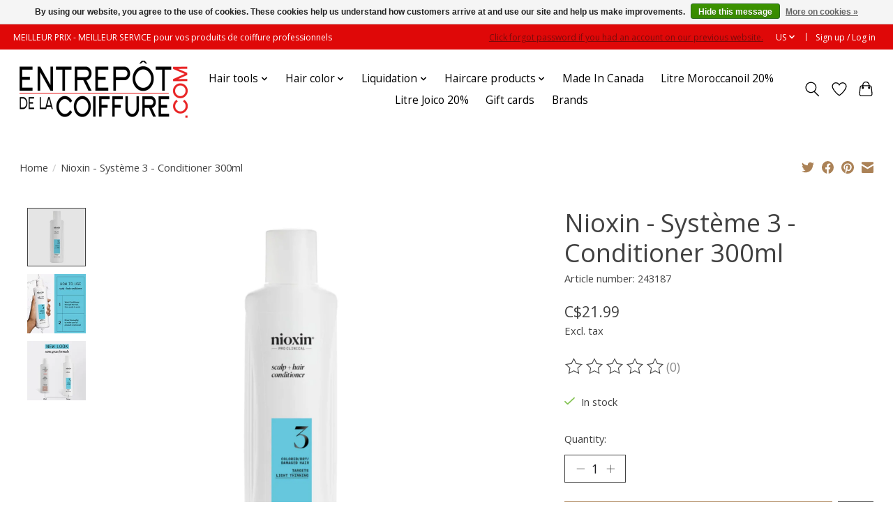

--- FILE ---
content_type: text/html;charset=utf-8
request_url: https://www.entrepotdelacoiffure.com/us/nioxin-systeme-3-revitalisant-300ml.html
body_size: 15590
content:
<!DOCTYPE html>
<html lang="us">
  <head>
    <meta charset="utf-8"/>
<!-- [START] 'blocks/head.rain' -->
<!--

  (c) 2008-2026 Lightspeed Netherlands B.V.
  http://www.lightspeedhq.com
  Generated: 21-01-2026 @ 10:39:18

-->
<link rel="canonical" href="https://www.entrepotdelacoiffure.com/us/nioxin-systeme-3-revitalisant-300ml.html"/>
<link rel="alternate" href="https://www.entrepotdelacoiffure.com/us/index.rss" type="application/rss+xml" title="New products"/>
<link href="https://cdn.shoplightspeed.com/assets/cookielaw.css?2025-02-20" rel="stylesheet" type="text/css"/>
<meta name="robots" content="noodp,noydir"/>
<meta name="google-site-verification" content=""/>
<meta property="og:url" content="https://www.entrepotdelacoiffure.com/us/nioxin-systeme-3-revitalisant-300ml.html?source=facebook"/>
<meta property="og:site_name" content="Entrepôt de la Coiffure"/>
<meta property="og:title" content="Nioxin - Système 3 - Conditioner 300ml"/>
<meta property="og:description" content="Shop the latest hair products and accessories at Entrepot de la Coiffure. Find everything you need for your salon or personal use. Explore our wide selection no"/>
<meta property="og:image" content="https://cdn.shoplightspeed.com/shops/668007/files/62673752/nioxin-nioxin-systeme-3-conditioner-300ml.jpg"/>
<script src="https://www.powr.io/powr.js?external-type=lightspeed"></script>
<!--[if lt IE 9]>
<script src="https://cdn.shoplightspeed.com/assets/html5shiv.js?2025-02-20"></script>
<![endif]-->
<!-- [END] 'blocks/head.rain' -->
    
    
    <title>Nioxin - Système 3 - Conditioner 300ml - Entrepôt de la Coiffure</title>
    <meta name="description" content="Shop the latest hair products and accessories at Entrepot de la Coiffure. Find everything you need for your salon or personal use. Explore our wide selection no" />
    <meta name="keywords" content="Nioxin, Nioxin, -, Système, 3, -, Conditioner, 300ml, Haircare products, hair color, hair dryer, shampoos, haircare, hair products, professional haircare products" />
    <meta http-equiv="X-UA-Compatible" content="IE=edge">
    <meta name="viewport" content="width=device-width, initial-scale=1">
    <meta name="apple-mobile-web-app-capable" content="yes">
    <meta name="apple-mobile-web-app-status-bar-style" content="black">
    <meta name="google-site-verification" content="sogwgPIR8zFmJciNGrKg4i2VDByh-I82qZiqQQiBnAs" />
    <script>document.getElementsByTagName("html")[0].className += " js";</script>

    <link rel="shortcut icon" href="https://cdn.shoplightspeed.com/shops/668007/themes/18205/v/832301/assets/favicon.png?20230907230502" type="image/x-icon" />
    <link href='//fonts.googleapis.com/css?family=Open%20Sans:400,300,600&display=swap' rel='stylesheet' type='text/css'>
    <link href='//fonts.googleapis.com/css?family=Open%20Sans:400,300,600&display=swap' rel='stylesheet' type='text/css'>
    <link rel="stylesheet" href="https://cdn.shoplightspeed.com/assets/gui-2-0.css?2025-02-20" />
    <link rel="stylesheet" href="https://cdn.shoplightspeed.com/assets/gui-responsive-2-0.css?2025-02-20" />
    <link id="lightspeedframe" rel="stylesheet" href="https://cdn.shoplightspeed.com/shops/668007/themes/18205/assets/style.css?20260109195808" />
    <!-- browsers not supporting CSS variables -->
    <script>
      if(!('CSS' in window) || !CSS.supports('color', 'var(--color-var)')) {var cfStyle = document.getElementById('lightspeedframe');if(cfStyle) {var href = cfStyle.getAttribute('href');href = href.replace('style.css', 'style-fallback.css');cfStyle.setAttribute('href', href);}}
    </script>
    <link rel="stylesheet" href="https://cdn.shoplightspeed.com/shops/668007/themes/18205/assets/settings.css?20260109195808" />
    <link rel="stylesheet" href="https://cdn.shoplightspeed.com/shops/668007/themes/18205/assets/custom.css?20260109195808" />

    <script src="https://cdn.shoplightspeed.com/assets/jquery-1-9-1.js?2025-02-20"></script>
    <script src="https://cdn.shoplightspeed.com/assets/jquery-ui-1-10-1.js?2025-02-20"></script>

  </head>
  <body>
    
          <header class="main-header main-header--mobile js-main-header position-relative">
  <div class="main-header__top-section">
    <div class="main-header__nav-grid justify-between@md container max-width-lg text-xs padding-y-xxs">
      <div>MEILLEUR PRIX - MEILLEUR SERVICE  pour vos produits de coiffure professionnels</div>

      <ul class="main-header__list flex-grow flex-basis-0 justify-end@md display@md">  
    <!---------------Custom-Add Forgot Password--------------- -->
                <p class="forgot-passowrd-tab-custom"><a href="/account/password/">Click forgot password if you had an account on our previous website.</a></p>
            <!---------------End Custom-Add Forgot Password--------------- -->
                <li class="main-header__item">
          <a href="#0" class="main-header__link">
            <span class="text-uppercase">us</span>
            <svg class="main-header__dropdown-icon icon" viewBox="0 0 16 16"><polygon fill="currentColor" points="8,11.4 2.6,6 4,4.6 8,8.6 12,4.6 13.4,6 "></polygon></svg>
          </a>
          <ul class="main-header__dropdown">
                

	<li><a href="https://www.entrepotdelacoiffure.com/us/go/product/58707286" class="main-header__dropdown-link" title="English (US)" lang="us">English (US)</a></li>
	<li><a href="https://www.entrepotdelacoiffure.com/fc/go/product/58707286" class="main-header__dropdown-link" title="Français (CA)" lang="fc">Français (CA)</a></li>
          </ul>

        </li>
                
                        <li class="main-header__item separator"></li>
                <li class="main-header__item"><a href="https://www.entrepotdelacoiffure.com/us/account/" class="main-header__link" title="My account">Sign up / Log in</a></li>
      </ul>
    </div>
  </div>
  <div class="main-header__mobile-content container max-width-lg">
          <a href="https://www.entrepotdelacoiffure.com/us/" class="main-header__logo" title="Professional Hair Products and Supplies | Entrepôt de la Coiffure">
        <img src="https://cdn.shoplightspeed.com/shops/668007/themes/18205/v/812703/assets/logo.png?20230801150555" alt="Professional Hair Products and Supplies | Entrepôt de la Coiffure">
                <img src="https://cdn.shoplightspeed.com/shops/668007/themes/18205/v/832303/assets/logo-white.png?20230907230537" class="main-header__logo-white" alt="Professional Hair Products and Supplies | Entrepôt de la Coiffure">
              </a>
        
    <div class="flex items-center">
            <a href="https://www.entrepotdelacoiffure.com/us/account/wishlist/" class="main-header__mobile-btn js-tab-focus">
        <svg class="icon" viewBox="0 0 24 25" fill="none"><title>Go to wishlist</title><path d="M11.3785 4.50387L12 5.42378L12.6215 4.50387C13.6598 2.96698 15.4376 1.94995 17.4545 1.94995C20.65 1.94995 23.232 4.49701 23.25 7.6084C23.2496 8.53335 22.927 9.71432 22.3056 11.056C21.689 12.3875 20.8022 13.8258 19.7333 15.249C17.6019 18.0872 14.7978 20.798 12.0932 22.4477L12 22.488L11.9068 22.4477C9.20215 20.798 6.3981 18.0872 4.26667 15.249C3.1978 13.8258 2.31101 12.3875 1.69437 11.056C1.07303 9.71436 0.750466 8.53342 0.75 7.60848C0.767924 4.49706 3.34993 1.94995 6.54545 1.94995C8.56242 1.94995 10.3402 2.96698 11.3785 4.50387Z" stroke="currentColor" stroke-width="1.5" fill="none"/></svg>
        <span class="sr-only">Wish List</span>
      </a>
            <button class="reset main-header__mobile-btn js-tab-focus" aria-controls="cartDrawer">
        <svg class="icon" viewBox="0 0 24 25" fill="none"><title>Toggle cart</title><path d="M2.90171 9.65153C3.0797 8.00106 4.47293 6.75 6.13297 6.75H17.867C19.527 6.75 20.9203 8.00105 21.0982 9.65153L22.1767 19.6515C22.3839 21.5732 20.8783 23.25 18.9454 23.25H5.05454C3.1217 23.25 1.61603 21.5732 1.82328 19.6515L2.90171 9.65153Z" stroke="currentColor" stroke-width="1.5" fill="none"/>
        <path d="M7.19995 9.6001V5.7001C7.19995 2.88345 9.4833 0.600098 12.3 0.600098C15.1166 0.600098 17.4 2.88345 17.4 5.7001V9.6001" stroke="currentColor" stroke-width="1.5" fill="none"/>
        <circle cx="7.19996" cy="10.2001" r="1.8" fill="currentColor"/>
        <ellipse cx="17.4" cy="10.2001" rx="1.8" ry="1.8" fill="currentColor"/></svg>
        <span class="sr-only">Cart</span>
              </button>

      <button class="reset anim-menu-btn js-anim-menu-btn main-header__nav-control js-tab-focus" aria-label="Toggle menu">
        <i class="anim-menu-btn__icon anim-menu-btn__icon--close" aria-hidden="true"></i>
      </button>
    </div>
  </div>

  <div class="main-header__nav" role="navigation">
    <div class="main-header__nav-grid justify-between@md container max-width-lg">
      <div class="main-header__nav-logo-wrapper flex-shrink-0">
        
                  <a href="https://www.entrepotdelacoiffure.com/us/" class="main-header__logo" title="Professional Hair Products and Supplies | Entrepôt de la Coiffure">
            <img src="https://cdn.shoplightspeed.com/shops/668007/themes/18205/v/812703/assets/logo.png?20230801150555" alt="Professional Hair Products and Supplies | Entrepôt de la Coiffure">
                        <img src="https://cdn.shoplightspeed.com/shops/668007/themes/18205/v/832303/assets/logo-white.png?20230907230537" class="main-header__logo-white" alt="Professional Hair Products and Supplies | Entrepôt de la Coiffure">
                      </a>
              </div>
      
      <form action="https://www.entrepotdelacoiffure.com/us/search/" method="get" role="search" class="padding-y-md hide@md">
        <label class="sr-only" for="searchInputMobile">Search</label>
        <input class="header-v3__nav-form-control form-control width-100%" value="" autocomplete="off" type="search" name="q" id="searchInputMobile" placeholder="Search...">
      </form>

      <ul class="main-header__list flex-grow flex-basis-0 flex-wrap justify-center@md">
        
        
                <li class="main-header__item js-main-nav__item">
          <a class="main-header__link js-main-nav__control" href="https://www.entrepotdelacoiffure.com/us/hair-tools/">
            <span>Hair tools</span>            <svg class="main-header__dropdown-icon icon" viewBox="0 0 16 16"><polygon fill="currentColor" points="8,11.4 2.6,6 4,4.6 8,8.6 12,4.6 13.4,6 "></polygon></svg>                        <i class="main-header__arrow-icon" aria-hidden="true">
              <svg class="icon" viewBox="0 0 16 16">
                <g class="icon__group" fill="none" stroke="currentColor" stroke-linecap="square" stroke-miterlimit="10" stroke-width="2">
                  <path d="M2 2l12 12" />
                  <path d="M14 2L2 14" />
                </g>
              </svg>
            </i>
                        
          </a>
                    <ul class="main-header__dropdown">
            <li class="main-header__dropdown-item"><a href="https://www.entrepotdelacoiffure.com/us/hair-tools/" class="main-header__dropdown-link hide@md">All Hair tools</a></li>
                        <li class="main-header__dropdown-item">
              <a class="main-header__dropdown-link" href="https://www.entrepotdelacoiffure.com/us/hair-tools/fers-a-friser/">
                Fers à friser
                                              </a>

                          </li>
                        <li class="main-header__dropdown-item">
              <a class="main-header__dropdown-link" href="https://www.entrepotdelacoiffure.com/us/hair-tools/flat-irons/">
                Flat irons
                                              </a>

                          </li>
                        <li class="main-header__dropdown-item">
              <a class="main-header__dropdown-link" href="https://www.entrepotdelacoiffure.com/us/hair-tools/hair-crimper-irons/">
                Hair crimper irons
                                              </a>

                          </li>
                        <li class="main-header__dropdown-item">
              <a class="main-header__dropdown-link" href="https://www.entrepotdelacoiffure.com/us/hair-tools/blowdrying-and-thermal-brushes/">
                Blowdrying and thermal brushes
                                              </a>

                          </li>
                        <li class="main-header__dropdown-item">
              <a class="main-header__dropdown-link" href="https://www.entrepotdelacoiffure.com/us/hair-tools/hairdryers/">
                Hairdryers
                                              </a>

                          </li>
                        <li class="main-header__dropdown-item">
              <a class="main-header__dropdown-link" href="https://www.entrepotdelacoiffure.com/us/hair-tools/heated-rollers/">
                heated rollers
                                              </a>

                          </li>
                        <li class="main-header__dropdown-item">
              <a class="main-header__dropdown-link" href="https://www.entrepotdelacoiffure.com/us/hair-tools/razors-and-clippers/">
                Razors and clippers
                                              </a>

                          </li>
                        <li class="main-header__dropdown-item">
              <a class="main-header__dropdown-link" href="https://www.entrepotdelacoiffure.com/us/hair-tools/hair-brush/">
                Hair brush
                                              </a>

                          </li>
                        <li class="main-header__dropdown-item">
              <a class="main-header__dropdown-link" href="https://www.entrepotdelacoiffure.com/us/hair-tools/hair-combs/">
                Hair combs
                                              </a>

                          </li>
                        <li class="main-header__dropdown-item js-main-nav__item position-relative">
              <a class="main-header__dropdown-link js-main-nav__control flex justify-between " href="https://www.entrepotdelacoiffure.com/us/hair-tools/hair-accessories/">
                Hair accessories
                <svg class="dropdown__desktop-icon icon" aria-hidden="true" viewBox="0 0 12 12"><polyline stroke-width="1" stroke="currentColor" fill="none" stroke-linecap="round" stroke-linejoin="round" points="3.5 0.5 9.5 6 3.5 11.5"></polyline></svg>                                <i class="main-header__arrow-icon" aria-hidden="true">
                  <svg class="icon" viewBox="0 0 16 16">
                    <g class="icon__group" fill="none" stroke="currentColor" stroke-linecap="square" stroke-miterlimit="10" stroke-width="2">
                      <path d="M2 2l12 12" />
                      <path d="M14 2L2 14" />
                    </g>
                  </svg>
                </i>
                              </a>

                            <ul class="main-header__dropdown">
                <li><a href="https://www.entrepotdelacoiffure.com/us/hair-tools/hair-accessories/" class="main-header__dropdown-link hide@md">All Hair accessories</a></li>
                                <li><a class="main-header__dropdown-link" href="https://www.entrepotdelacoiffure.com/us/hair-tools/hair-accessories/diffusers/">Diffusers</a></li>
                                <li><a class="main-header__dropdown-link" href="https://www.entrepotdelacoiffure.com/us/hair-tools/hair-accessories/capes/">Capes</a></li>
                                <li><a class="main-header__dropdown-link" href="https://www.entrepotdelacoiffure.com/us/hair-tools/hair-accessories/hair-curlers-and-rollers/">Hair curlers and rollers</a></li>
                                <li><a class="main-header__dropdown-link" href="https://www.entrepotdelacoiffure.com/us/hair-tools/hair-accessories/manequins/">Manequins</a></li>
                                <li><a class="main-header__dropdown-link" href="https://www.entrepotdelacoiffure.com/us/hair-tools/hair-accessories/hair-clips/">Hair clips</a></li>
                                <li><a class="main-header__dropdown-link" href="https://www.entrepotdelacoiffure.com/us/hair-tools/hair-accessories/pompes/">Pompes</a></li>
                                <li><a class="main-header__dropdown-link" href="https://www.entrepotdelacoiffure.com/us/hair-tools/hair-accessories/bonnets/">Bonnets</a></li>
                                <li><a class="main-header__dropdown-link" href="https://www.entrepotdelacoiffure.com/us/hair-tools/hair-accessories/bigoudis/">Bigoudis</a></li>
                                <li><a class="main-header__dropdown-link" href="https://www.entrepotdelacoiffure.com/us/hair-tools/hair-accessories/vaporisateurs/">Vaporisateurs</a></li>
                              </ul>
                          </li>
                        <li class="main-header__dropdown-item">
              <a class="main-header__dropdown-link" href="https://www.entrepotdelacoiffure.com/us/hair-tools/scissors/">
                Scissors
                                              </a>

                          </li>
                      </ul>
                  </li>
                <li class="main-header__item js-main-nav__item">
          <a class="main-header__link js-main-nav__control" href="https://www.entrepotdelacoiffure.com/us/hair-color/">
            <span>Hair color</span>            <svg class="main-header__dropdown-icon icon" viewBox="0 0 16 16"><polygon fill="currentColor" points="8,11.4 2.6,6 4,4.6 8,8.6 12,4.6 13.4,6 "></polygon></svg>                        <i class="main-header__arrow-icon" aria-hidden="true">
              <svg class="icon" viewBox="0 0 16 16">
                <g class="icon__group" fill="none" stroke="currentColor" stroke-linecap="square" stroke-miterlimit="10" stroke-width="2">
                  <path d="M2 2l12 12" />
                  <path d="M14 2L2 14" />
                </g>
              </svg>
            </i>
                        
          </a>
                    <ul class="main-header__dropdown">
            <li class="main-header__dropdown-item"><a href="https://www.entrepotdelacoiffure.com/us/hair-color/" class="main-header__dropdown-link hide@md">All Hair color</a></li>
                        <li class="main-header__dropdown-item">
              <a class="main-header__dropdown-link" href="https://www.entrepotdelacoiffure.com/us/hair-color/permanent-hair-color/">
                Permanent hair color
                                              </a>

                          </li>
                        <li class="main-header__dropdown-item">
              <a class="main-header__dropdown-link" href="https://www.entrepotdelacoiffure.com/us/hair-color/semi-permanent-hair-colors/">
                Semi permanent hair colors
                                              </a>

                          </li>
                        <li class="main-header__dropdown-item">
              <a class="main-header__dropdown-link" href="https://www.entrepotdelacoiffure.com/us/hair-color/concentrated-pigment-colors/">
                Concentrated pigment colors
                                              </a>

                          </li>
                        <li class="main-header__dropdown-item">
              <a class="main-header__dropdown-link" href="https://www.entrepotdelacoiffure.com/us/hair-color/color-maintenance-products/">
                Color maintenance products
                                              </a>

                          </li>
                        <li class="main-header__dropdown-item">
              <a class="main-header__dropdown-link" href="https://www.entrepotdelacoiffure.com/us/hair-color/peroxydes/">
                Peroxydes
                                              </a>

                          </li>
                        <li class="main-header__dropdown-item">
              <a class="main-header__dropdown-link" href="https://www.entrepotdelacoiffure.com/us/hair-color/hair-color-tools/">
                Hair color tools
                                              </a>

                          </li>
                        <li class="main-header__dropdown-item">
              <a class="main-header__dropdown-link" href="https://www.entrepotdelacoiffure.com/us/hair-color/hair-bleaches/">
                Hair bleaches
                                              </a>

                          </li>
                      </ul>
                  </li>
                <li class="main-header__item js-main-nav__item">
          <a class="main-header__link js-main-nav__control" href="https://www.entrepotdelacoiffure.com/us/liquidation/">
            <span>Liquidation</span>            <svg class="main-header__dropdown-icon icon" viewBox="0 0 16 16"><polygon fill="currentColor" points="8,11.4 2.6,6 4,4.6 8,8.6 12,4.6 13.4,6 "></polygon></svg>                        <i class="main-header__arrow-icon" aria-hidden="true">
              <svg class="icon" viewBox="0 0 16 16">
                <g class="icon__group" fill="none" stroke="currentColor" stroke-linecap="square" stroke-miterlimit="10" stroke-width="2">
                  <path d="M2 2l12 12" />
                  <path d="M14 2L2 14" />
                </g>
              </svg>
            </i>
                        
          </a>
                    <ul class="main-header__dropdown">
            <li class="main-header__dropdown-item"><a href="https://www.entrepotdelacoiffure.com/us/liquidation/" class="main-header__dropdown-link hide@md">All Liquidation</a></li>
                        <li class="main-header__dropdown-item">
              <a class="main-header__dropdown-link" href="https://www.entrepotdelacoiffure.com/us/liquidation/duos-trios-kits/">
                Duos / Trios / Kits
                                              </a>

                          </li>
                      </ul>
                  </li>
                <li class="main-header__item js-main-nav__item">
          <a class="main-header__link js-main-nav__control" href="https://www.entrepotdelacoiffure.com/us/haircare-products/">
            <span>Haircare products</span>            <svg class="main-header__dropdown-icon icon" viewBox="0 0 16 16"><polygon fill="currentColor" points="8,11.4 2.6,6 4,4.6 8,8.6 12,4.6 13.4,6 "></polygon></svg>                        <i class="main-header__arrow-icon" aria-hidden="true">
              <svg class="icon" viewBox="0 0 16 16">
                <g class="icon__group" fill="none" stroke="currentColor" stroke-linecap="square" stroke-miterlimit="10" stroke-width="2">
                  <path d="M2 2l12 12" />
                  <path d="M14 2L2 14" />
                </g>
              </svg>
            </i>
                        
          </a>
                    <ul class="main-header__dropdown">
            <li class="main-header__dropdown-item"><a href="https://www.entrepotdelacoiffure.com/us/haircare-products/" class="main-header__dropdown-link hide@md">All Haircare products</a></li>
                        <li class="main-header__dropdown-item js-main-nav__item position-relative">
              <a class="main-header__dropdown-link js-main-nav__control flex justify-between " href="https://www.entrepotdelacoiffure.com/us/haircare-products/shampoos/">
                Shampoos
                <svg class="dropdown__desktop-icon icon" aria-hidden="true" viewBox="0 0 12 12"><polyline stroke-width="1" stroke="currentColor" fill="none" stroke-linecap="round" stroke-linejoin="round" points="3.5 0.5 9.5 6 3.5 11.5"></polyline></svg>                                <i class="main-header__arrow-icon" aria-hidden="true">
                  <svg class="icon" viewBox="0 0 16 16">
                    <g class="icon__group" fill="none" stroke="currentColor" stroke-linecap="square" stroke-miterlimit="10" stroke-width="2">
                      <path d="M2 2l12 12" />
                      <path d="M14 2L2 14" />
                    </g>
                  </svg>
                </i>
                              </a>

                            <ul class="main-header__dropdown">
                <li><a href="https://www.entrepotdelacoiffure.com/us/haircare-products/shampoos/" class="main-header__dropdown-link hide@md">All Shampoos</a></li>
                                <li><a class="main-header__dropdown-link" href="https://www.entrepotdelacoiffure.com/us/haircare-products/shampoos/repair-shampoos/">Repair shampoos</a></li>
                                <li><a class="main-header__dropdown-link" href="https://www.entrepotdelacoiffure.com/us/haircare-products/shampoos/volumizing-shampoos/">Volumizing shampoos</a></li>
                                <li><a class="main-header__dropdown-link" href="https://www.entrepotdelacoiffure.com/us/haircare-products/shampoos/smoothing-shampoos/">Smoothing shampoos</a></li>
                                <li><a class="main-header__dropdown-link" href="https://www.entrepotdelacoiffure.com/us/haircare-products/shampoos/colored-shampoos/">Colored shampoos</a></li>
                                <li><a class="main-header__dropdown-link" href="https://www.entrepotdelacoiffure.com/us/haircare-products/shampoos/shampooings-for-specific-needs/">Shampooings for specific needs</a></li>
                                <li><a class="main-header__dropdown-link" href="https://www.entrepotdelacoiffure.com/us/haircare-products/shampoos/shampoos-for-blonds-highlighted-hair/">Shampoos for blonds / highlighted hair</a></li>
                                <li><a class="main-header__dropdown-link" href="https://www.entrepotdelacoiffure.com/us/haircare-products/shampoos/shampoos-for-curls/">Shampoos for curls</a></li>
                                <li><a class="main-header__dropdown-link" href="https://www.entrepotdelacoiffure.com/us/haircare-products/shampoos/daily-shampoos/">Daily shampoos</a></li>
                                <li><a class="main-header__dropdown-link" href="https://www.entrepotdelacoiffure.com/us/haircare-products/shampoos/dry-shampoos/">Dry shampoos</a></li>
                                <li><a class="main-header__dropdown-link" href="https://www.entrepotdelacoiffure.com/us/haircare-products/shampoos/shampooings-pour-cheveux-colores/">Shampooings pour cheveux colorés</a></li>
                                <li><a class="main-header__dropdown-link" href="https://www.entrepotdelacoiffure.com/us/haircare-products/shampoos/shampooings-hydratants/">Shampooings hydratants</a></li>
                                <li><a class="main-header__dropdown-link" href="https://www.entrepotdelacoiffure.com/us/haircare-products/shampoos/shampooings-pour-hommes/">Shampooings pour hommes</a></li>
                                <li><a class="main-header__dropdown-link" href="https://www.entrepotdelacoiffure.com/us/haircare-products/shampoos/shampooings-pour-enfants/">Shampooings pour enfants</a></li>
                              </ul>
                          </li>
                        <li class="main-header__dropdown-item js-main-nav__item position-relative">
              <a class="main-header__dropdown-link js-main-nav__control flex justify-between " href="https://www.entrepotdelacoiffure.com/us/haircare-products/conditioners/">
                Conditioners
                <svg class="dropdown__desktop-icon icon" aria-hidden="true" viewBox="0 0 12 12"><polyline stroke-width="1" stroke="currentColor" fill="none" stroke-linecap="round" stroke-linejoin="round" points="3.5 0.5 9.5 6 3.5 11.5"></polyline></svg>                                <i class="main-header__arrow-icon" aria-hidden="true">
                  <svg class="icon" viewBox="0 0 16 16">
                    <g class="icon__group" fill="none" stroke="currentColor" stroke-linecap="square" stroke-miterlimit="10" stroke-width="2">
                      <path d="M2 2l12 12" />
                      <path d="M14 2L2 14" />
                    </g>
                  </svg>
                </i>
                              </a>

                            <ul class="main-header__dropdown">
                <li><a href="https://www.entrepotdelacoiffure.com/us/haircare-products/conditioners/" class="main-header__dropdown-link hide@md">All Conditioners</a></li>
                                <li><a class="main-header__dropdown-link" href="https://www.entrepotdelacoiffure.com/us/haircare-products/conditioners/moisutrizing-conditioners/">Moisutrizing conditioners</a></li>
                                <li><a class="main-header__dropdown-link" href="https://www.entrepotdelacoiffure.com/us/haircare-products/conditioners/conditioners-for-specific-needs/">Conditioners for specific needs</a></li>
                                <li><a class="main-header__dropdown-link" href="https://www.entrepotdelacoiffure.com/us/haircare-products/conditioners/conditioners-for-blonds-or-highlighted-hairs/">Conditioners for blonds or highlighted hairs</a></li>
                                <li><a class="main-header__dropdown-link" href="https://www.entrepotdelacoiffure.com/us/haircare-products/conditioners/conditioners-for-curly-hairs/">Conditioners for curly hairs</a></li>
                                <li><a class="main-header__dropdown-link" href="https://www.entrepotdelacoiffure.com/us/haircare-products/conditioners/conditioners-for-colored-hairs/">Conditioners for colored hairs</a></li>
                                <li><a class="main-header__dropdown-link" href="https://www.entrepotdelacoiffure.com/us/haircare-products/conditioners/repair-conditioners/">Repair conditioners</a></li>
                                <li><a class="main-header__dropdown-link" href="https://www.entrepotdelacoiffure.com/us/haircare-products/conditioners/volumizing-conditioners/">Volumizing conditioners</a></li>
                                <li><a class="main-header__dropdown-link" href="https://www.entrepotdelacoiffure.com/us/haircare-products/conditioners/leave-in-conditioners/">Leave-in conditioners</a></li>
                                <li><a class="main-header__dropdown-link" href="https://www.entrepotdelacoiffure.com/us/haircare-products/conditioners/kids-conditioners/">Kids conditioners</a></li>
                                <li><a class="main-header__dropdown-link" href="https://www.entrepotdelacoiffure.com/us/haircare-products/conditioners/mens-conditioners/">Men&#039;s conditioners</a></li>
                                <li><a class="main-header__dropdown-link" href="https://www.entrepotdelacoiffure.com/us/haircare-products/conditioners/revitalisants-lissants/">Revitalisants lissants</a></li>
                                <li><a class="main-header__dropdown-link" href="https://www.entrepotdelacoiffure.com/us/haircare-products/conditioners/revitalisants-quotidiens/">Revitalisants quotidiens</a></li>
                                <li><a class="main-header__dropdown-link" href="https://www.entrepotdelacoiffure.com/us/haircare-products/conditioners/revitalisants-pigmentes/">Revitalisants pigmentés</a></li>
                                <li><a class="main-header__dropdown-link" href="https://www.entrepotdelacoiffure.com/us/haircare-products/conditioners/revitalisants-pour-enfants/">Revitalisants pour enfants</a></li>
                              </ul>
                          </li>
                        <li class="main-header__dropdown-item js-main-nav__item position-relative">
              <a class="main-header__dropdown-link js-main-nav__control flex justify-between " href="https://www.entrepotdelacoiffure.com/us/haircare-products/treatments/">
                Treatments
                <svg class="dropdown__desktop-icon icon" aria-hidden="true" viewBox="0 0 12 12"><polyline stroke-width="1" stroke="currentColor" fill="none" stroke-linecap="round" stroke-linejoin="round" points="3.5 0.5 9.5 6 3.5 11.5"></polyline></svg>                                <i class="main-header__arrow-icon" aria-hidden="true">
                  <svg class="icon" viewBox="0 0 16 16">
                    <g class="icon__group" fill="none" stroke="currentColor" stroke-linecap="square" stroke-miterlimit="10" stroke-width="2">
                      <path d="M2 2l12 12" />
                      <path d="M14 2L2 14" />
                    </g>
                  </svg>
                </i>
                              </a>

                            <ul class="main-header__dropdown">
                <li><a href="https://www.entrepotdelacoiffure.com/us/haircare-products/treatments/" class="main-header__dropdown-link hide@md">All Treatments</a></li>
                                <li><a class="main-header__dropdown-link" href="https://www.entrepotdelacoiffure.com/us/haircare-products/treatments/masks/">Masks</a></li>
                                <li><a class="main-header__dropdown-link" href="https://www.entrepotdelacoiffure.com/us/haircare-products/treatments/moisturizing-treatments/">Moisturizing treatments</a></li>
                                <li><a class="main-header__dropdown-link" href="https://www.entrepotdelacoiffure.com/us/haircare-products/treatments/repair-treatments/">Repair treatments</a></li>
                                <li><a class="main-header__dropdown-link" href="https://www.entrepotdelacoiffure.com/us/haircare-products/treatments/treatments-for-blonds-or-highlighted-hairs/">Treatments for blonds or highlighted hairs</a></li>
                                <li><a class="main-header__dropdown-link" href="https://www.entrepotdelacoiffure.com/us/haircare-products/treatments/treatments-for-curly-hair/">Treatments for curly hair</a></li>
                                <li><a class="main-header__dropdown-link" href="https://www.entrepotdelacoiffure.com/us/haircare-products/treatments/treatments-for-colored-hair/">Treatments for colored hair</a></li>
                                <li><a class="main-header__dropdown-link" href="https://www.entrepotdelacoiffure.com/us/haircare-products/treatments/leave-in-treatments/">Leave-in treatments</a></li>
                                <li><a class="main-header__dropdown-link" href="https://www.entrepotdelacoiffure.com/us/haircare-products/treatments/treatments-for-specifics-needs/">Treatments for specifics needs</a></li>
                                <li><a class="main-header__dropdown-link" href="https://www.entrepotdelacoiffure.com/us/haircare-products/treatments/traitements-volumisants/">Traitements volumisants</a></li>
                                <li><a class="main-header__dropdown-link" href="https://www.entrepotdelacoiffure.com/us/haircare-products/treatments/huiles/">Huiles</a></li>
                                <li><a class="main-header__dropdown-link" href="https://www.entrepotdelacoiffure.com/us/haircare-products/treatments/traitements-lissants/">Traitements lissants</a></li>
                                <li><a class="main-header__dropdown-link" href="https://www.entrepotdelacoiffure.com/us/haircare-products/treatments/traitements-tout-en-un/">Traitements tout-en-un</a></li>
                                <li><a class="main-header__dropdown-link" href="https://www.entrepotdelacoiffure.com/us/haircare-products/treatments/serums/">Sérums</a></li>
                              </ul>
                          </li>
                        <li class="main-header__dropdown-item js-main-nav__item position-relative">
              <a class="main-header__dropdown-link js-main-nav__control flex justify-between " href="https://www.entrepotdelacoiffure.com/us/haircare-products/styling-products/">
                Styling products
                <svg class="dropdown__desktop-icon icon" aria-hidden="true" viewBox="0 0 12 12"><polyline stroke-width="1" stroke="currentColor" fill="none" stroke-linecap="round" stroke-linejoin="round" points="3.5 0.5 9.5 6 3.5 11.5"></polyline></svg>                                <i class="main-header__arrow-icon" aria-hidden="true">
                  <svg class="icon" viewBox="0 0 16 16">
                    <g class="icon__group" fill="none" stroke="currentColor" stroke-linecap="square" stroke-miterlimit="10" stroke-width="2">
                      <path d="M2 2l12 12" />
                      <path d="M14 2L2 14" />
                    </g>
                  </svg>
                </i>
                              </a>

                            <ul class="main-header__dropdown">
                <li><a href="https://www.entrepotdelacoiffure.com/us/haircare-products/styling-products/" class="main-header__dropdown-link hide@md">All Styling products</a></li>
                                <li><a class="main-header__dropdown-link" href="https://www.entrepotdelacoiffure.com/us/haircare-products/styling-products/fixing-hairsprays/">Fixing hairsprays</a></li>
                                <li><a class="main-header__dropdown-link" href="https://www.entrepotdelacoiffure.com/us/haircare-products/styling-products/gels/">Gels</a></li>
                                <li><a class="main-header__dropdown-link" href="https://www.entrepotdelacoiffure.com/us/haircare-products/styling-products/hair-foam/">Hair foam</a></li>
                                <li><a class="main-header__dropdown-link" href="https://www.entrepotdelacoiffure.com/us/haircare-products/styling-products/wax-pastes-and-creams/">Wax - pastes and creams</a></li>
                                <li><a class="main-header__dropdown-link" href="https://www.entrepotdelacoiffure.com/us/haircare-products/styling-products/styling-products-for-curls/">Styling products for curls</a></li>
                                <li><a class="main-header__dropdown-link" href="https://www.entrepotdelacoiffure.com/us/haircare-products/styling-products/volumizing-styling-products/">Volumizing styling products</a></li>
                                <li><a class="main-header__dropdown-link" href="https://www.entrepotdelacoiffure.com/us/haircare-products/styling-products/smoothing-products/">Smoothing products</a></li>
                                <li><a class="main-header__dropdown-link" href="https://www.entrepotdelacoiffure.com/us/haircare-products/styling-products/protecteurs-thermiques/">Protecteurs thermiques</a></li>
                                <li><a class="main-header__dropdown-link" href="https://www.entrepotdelacoiffure.com/us/haircare-products/styling-products/lotions/">Lotions</a></li>
                                <li><a class="main-header__dropdown-link" href="https://www.entrepotdelacoiffure.com/us/haircare-products/styling-products/sprays-de-finition/">Sprays de finition</a></li>
                                <li><a class="main-header__dropdown-link" href="https://www.entrepotdelacoiffure.com/us/haircare-products/styling-products/huiles/">Huiles</a></li>
                              </ul>
                          </li>
                        <li class="main-header__dropdown-item">
              <a class="main-header__dropdown-link" href="https://www.entrepotdelacoiffure.com/us/haircare-products/permanentes-et-defrisants/">
                Permanentes et défrisants
                                              </a>

                          </li>
                        <li class="main-header__dropdown-item">
              <a class="main-header__dropdown-link" href="https://www.entrepotdelacoiffure.com/us/haircare-products/cosmetiques/">
                Cosmétiques
                                              </a>

                          </li>
                        <li class="main-header__dropdown-item">
              <a class="main-header__dropdown-link" href="https://www.entrepotdelacoiffure.com/us/haircare-products/produits-pour-la-barbe/">
                Produits pour la barbe
                                              </a>

                          </li>
                        <li class="main-header__dropdown-item">
              <a class="main-header__dropdown-link" href="https://www.entrepotdelacoiffure.com/us/haircare-products/sprays-anti-humidite/">
                Sprays anti-humidité
                                              </a>

                          </li>
                      </ul>
                  </li>
                <li class="main-header__item">
          <a class="main-header__link" href="https://www.entrepotdelacoiffure.com/us/made-in-canada/">
            Made In Canada                                    
          </a>
                  </li>
                <li class="main-header__item">
          <a class="main-header__link" href="https://www.entrepotdelacoiffure.com/us/litre-moroccanoil-20/">
            Litre Moroccanoil 20%                                    
          </a>
                  </li>
                <li class="main-header__item">
          <a class="main-header__link" href="https://www.entrepotdelacoiffure.com/us/litre-joico-20/">
            Litre Joico 20%                                    
          </a>
                  </li>
        
                <li class="main-header__item">
            <a class="main-header__link" href="https://www.entrepotdelacoiffure.com/us/giftcard/" >Gift cards</a>
        </li>
        
        
                              <li class="main-header__item">
              <a class="main-header__link" href="https://www.entrepotdelacoiffure.com/us/brands/">Brands</a>
            </li>
                  
                
        <li class="main-header__item hide@md">
          <ul class="main-header__list main-header__list--mobile-items">        
                        <li class="main-header__item js-main-nav__item">
              <a href="#0" class="main-header__link js-main-nav__control">
                <span>English (US)</span>
                <i class="main-header__arrow-icon" aria-hidden="true">
                  <svg class="icon" viewBox="0 0 16 16">
                    <g class="icon__group" fill="none" stroke="currentColor" stroke-linecap="square" stroke-miterlimit="10" stroke-width="2">
                      <path d="M2 2l12 12" />
                      <path d="M14 2L2 14" />
                    </g>
                  </svg>
                </i>
              </a>
              <ul class="main-header__dropdown">
                    

	<li><a href="https://www.entrepotdelacoiffure.com/us/go/product/58707286" class="main-header__dropdown-link" title="English (US)" lang="us">English (US)</a></li>
	<li><a href="https://www.entrepotdelacoiffure.com/fc/go/product/58707286" class="main-header__dropdown-link" title="Français (CA)" lang="fc">Français (CA)</a></li>
              </ul>
            </li>
            
                                                <li class="main-header__item"><a href="https://www.entrepotdelacoiffure.com/us/account/" class="main-header__link" title="My account">Sign up / Log in</a></li>
            
<!--             --------------------------------------Mobile forgot password-------------------------- -->
                  </ul>
        </li>
 <!----------------------------------------END--Mobile forgot password-------------------------- -->       
      </ul>

      <ul class="main-header__list flex-shrink-0 justify-end@md display@md">
        <li class="main-header__item">
          
          <button class="reset switch-icon main-header__link main-header__link--icon js-toggle-search js-switch-icon js-tab-focus" aria-label="Toggle icon">
            <svg class="icon switch-icon__icon--a" viewBox="0 0 24 25"><title>Toggle search</title><path fill-rule="evenodd" clip-rule="evenodd" d="M17.6032 9.55171C17.6032 13.6671 14.267 17.0033 10.1516 17.0033C6.03621 17.0033 2.70001 13.6671 2.70001 9.55171C2.70001 5.4363 6.03621 2.1001 10.1516 2.1001C14.267 2.1001 17.6032 5.4363 17.6032 9.55171ZM15.2499 16.9106C13.8031 17.9148 12.0461 18.5033 10.1516 18.5033C5.20779 18.5033 1.20001 14.4955 1.20001 9.55171C1.20001 4.60787 5.20779 0.600098 10.1516 0.600098C15.0955 0.600098 19.1032 4.60787 19.1032 9.55171C19.1032 12.0591 18.0724 14.3257 16.4113 15.9507L23.2916 22.8311C23.5845 23.1239 23.5845 23.5988 23.2916 23.8917C22.9987 24.1846 22.5239 24.1846 22.231 23.8917L15.2499 16.9106Z" fill="currentColor"/></svg>

            <svg class="icon switch-icon__icon--b" viewBox="0 0 32 32"><title>Toggle search</title><g fill="none" stroke="currentColor" stroke-miterlimit="10" stroke-linecap="round" stroke-linejoin="round" stroke-width="2"><line x1="27" y1="5" x2="5" y2="27"></line><line x1="27" y1="27" x2="5" y2="5"></line></g></svg>
          </button>

        </li>
                <li class="main-header__item">
          <a href="https://www.entrepotdelacoiffure.com/us/account/wishlist/" class="main-header__link main-header__link--icon">
            <svg class="icon" viewBox="0 0 24 25" fill="none"><title>Go to wishlist</title><path d="M11.3785 4.50387L12 5.42378L12.6215 4.50387C13.6598 2.96698 15.4376 1.94995 17.4545 1.94995C20.65 1.94995 23.232 4.49701 23.25 7.6084C23.2496 8.53335 22.927 9.71432 22.3056 11.056C21.689 12.3875 20.8022 13.8258 19.7333 15.249C17.6019 18.0872 14.7978 20.798 12.0932 22.4477L12 22.488L11.9068 22.4477C9.20215 20.798 6.3981 18.0872 4.26667 15.249C3.1978 13.8258 2.31101 12.3875 1.69437 11.056C1.07303 9.71436 0.750466 8.53342 0.75 7.60848C0.767924 4.49706 3.34993 1.94995 6.54545 1.94995C8.56242 1.94995 10.3402 2.96698 11.3785 4.50387Z" stroke="currentColor" stroke-width="1.5" fill="none"/></svg>
            <span class="sr-only">Wish List</span>
          </a>
        </li>
                <li class="main-header__item">
          <a href="#0" class="main-header__link main-header__link--icon" aria-controls="cartDrawer">
            <svg class="icon" viewBox="0 0 24 25" fill="none"><title>Toggle cart</title><path d="M2.90171 9.65153C3.0797 8.00106 4.47293 6.75 6.13297 6.75H17.867C19.527 6.75 20.9203 8.00105 21.0982 9.65153L22.1767 19.6515C22.3839 21.5732 20.8783 23.25 18.9454 23.25H5.05454C3.1217 23.25 1.61603 21.5732 1.82328 19.6515L2.90171 9.65153Z" stroke="currentColor" stroke-width="1.5" fill="none"/>
            <path d="M7.19995 9.6001V5.7001C7.19995 2.88345 9.4833 0.600098 12.3 0.600098C15.1166 0.600098 17.4 2.88345 17.4 5.7001V9.6001" stroke="currentColor" stroke-width="1.5" fill="none"/>
            <circle cx="7.19996" cy="10.2001" r="1.8" fill="currentColor"/>
            <ellipse cx="17.4" cy="10.2001" rx="1.8" ry="1.8" fill="currentColor"/></svg>
            <span class="sr-only">Cart</span>
                      </a>
        </li>
      </ul>
      
    	<div class="main-header__search-form bg">
        <form action="https://www.entrepotdelacoiffure.com/us/search/" method="get" role="search" class="container max-width-lg">
          <label class="sr-only" for="searchInput">Search</label>
          <input class="header-v3__nav-form-control form-control width-100%" value="" autocomplete="off" type="search" name="q" id="searchInput" placeholder="Search...">
        </form>
      </div>
      
    </div>
  </div>
</header>

<div class="drawer dr-cart js-drawer" id="cartDrawer">
  <div class="drawer__content bg shadow-md flex flex-column" role="alertdialog" aria-labelledby="drawer-cart-title">
    <header class="flex items-center justify-between flex-shrink-0 padding-x-md padding-y-md">
      <h1 id="drawer-cart-title" class="text-base text-truncate">Shopping cart</h1>

      <button class="reset drawer__close-btn js-drawer__close js-tab-focus">
        <svg class="icon icon--xs" viewBox="0 0 16 16"><title>Close cart panel</title><g stroke-width="2" stroke="currentColor" fill="none" stroke-linecap="round" stroke-linejoin="round" stroke-miterlimit="10"><line x1="13.5" y1="2.5" x2="2.5" y2="13.5"></line><line x1="2.5" y1="2.5" x2="13.5" y2="13.5"></line></g></svg>
      </button>
    </header>

    <div class="drawer__body padding-x-md padding-bottom-sm js-drawer__body">
            <p class="margin-y-xxxl color-contrast-medium text-sm text-center">Your cart is currently empty</p>
          </div>

    <footer class="padding-x-md padding-y-md flex-shrink-0">
      <p class="text-sm text-center color-contrast-medium margin-bottom-sm">Safely pay with:</p>
      <p class="text-sm flex flex-wrap gap-xs text-xs@md justify-center">
                  <a href="https://www.entrepotdelacoiffure.com/us/service/payment-methods/" title="PayPal">
            <img src="https://cdn.shoplightspeed.com/assets/icon-payment-paypalcp.png?2025-02-20" alt="PayPal" height="16" />
          </a>
                  <a href="https://www.entrepotdelacoiffure.com/us/service/payment-methods/" title="Credit Card">
            <img src="https://cdn.shoplightspeed.com/assets/icon-payment-creditcard.png?2025-02-20" alt="Credit Card" height="16" />
          </a>
                  <a href="https://www.entrepotdelacoiffure.com/us/service/payment-methods/" title="Debit or Credit Card">
            <img src="https://cdn.shoplightspeed.com/assets/icon-payment-debitcredit.png?2025-02-20" alt="Debit or Credit Card" height="16" />
          </a>
              </p>
    </footer>
  </div>
</div>                  	  
  
<section class="container max-width-lg product js-product">
  <div class="padding-y-lg grid gap-md">
    <div class="col-6@md">
      <nav class="breadcrumbs text-sm" aria-label="Breadcrumbs">
  <ol class="flex flex-wrap gap-xxs">
    <li class="breadcrumbs__item">
    	<a href="https://www.entrepotdelacoiffure.com/us/" class="color-inherit text-underline-hover">Home</a>
      <span class="color-contrast-low margin-left-xxs" aria-hidden="true">/</span>
    </li>
        <li class="breadcrumbs__item" aria-current="page">
            Nioxin - Système 3 - Conditioner 300ml
          </li>
      </ol>
</nav>    </div>
    <div class="col-6@md">
    	<ul class="sharebar flex flex-wrap gap-xs justify-end@md">
        <li>
          <a class="sharebar__btn text-underline-hover js-social-share" data-social="twitter" data-text="Nioxin Nioxin - Système 3 - Conditioner 300ml on https://www.entrepotdelacoiffure.com/us/nioxin-systeme-3-revitalisant-300ml.html" data-hashtags="" href="https://twitter.com/intent/tweet"><svg class="icon" viewBox="0 0 16 16"><title>Share on Twitter</title><g><path d="M16,3c-0.6,0.3-1.2,0.4-1.9,0.5c0.7-0.4,1.2-1,1.4-1.8c-0.6,0.4-1.3,0.6-2.1,0.8c-0.6-0.6-1.5-1-2.4-1 C9.3,1.5,7.8,3,7.8,4.8c0,0.3,0,0.5,0.1,0.7C5.2,5.4,2.7,4.1,1.1,2.1c-0.3,0.5-0.4,1-0.4,1.7c0,1.1,0.6,2.1,1.5,2.7 c-0.5,0-1-0.2-1.5-0.4c0,0,0,0,0,0c0,1.6,1.1,2.9,2.6,3.2C3,9.4,2.7,9.4,2.4,9.4c-0.2,0-0.4,0-0.6-0.1c0.4,1.3,1.6,2.3,3.1,2.3 c-1.1,0.9-2.5,1.4-4.1,1.4c-0.3,0-0.5,0-0.8,0c1.5,0.9,3.2,1.5,5,1.5c6,0,9.3-5,9.3-9.3c0-0.1,0-0.3,0-0.4C15,4.3,15.6,3.7,16,3z"></path></g></svg></a>
        </li>

        <li>
          <a class="sharebar__btn text-underline-hover js-social-share" data-social="facebook" data-url="https://www.entrepotdelacoiffure.com/us/nioxin-systeme-3-revitalisant-300ml.html" href="https://www.facebook.com/sharer.php"><svg class="icon" viewBox="0 0 16 16"><title>Share on Facebook</title><g><path d="M16,8.048a8,8,0,1,0-9.25,7.9V10.36H4.719V8.048H6.75V6.285A2.822,2.822,0,0,1,9.771,3.173a12.2,12.2,0,0,1,1.791.156V5.3H10.554a1.155,1.155,0,0,0-1.3,1.25v1.5h2.219l-.355,2.312H9.25v5.591A8,8,0,0,0,16,8.048Z"></path></g></svg></a>
        </li>

        <li>
          <a class="sharebar__btn text-underline-hover js-social-share" data-social="pinterest" data-description="Nioxin Nioxin - Système 3 - Conditioner 300ml" data-media="https://cdn.shoplightspeed.com/shops/668007/files/62673752/image.jpg" data-url="https://www.entrepotdelacoiffure.com/us/nioxin-systeme-3-revitalisant-300ml.html" href="https://pinterest.com/pin/create/button"><svg class="icon" viewBox="0 0 16 16"><title>Share on Pinterest</title><g><path d="M8,0C3.6,0,0,3.6,0,8c0,3.4,2.1,6.3,5.1,7.4c-0.1-0.6-0.1-1.6,0-2.3c0.1-0.6,0.9-4,0.9-4S5.8,8.7,5.8,8 C5.8,6.9,6.5,6,7.3,6c0.7,0,1,0.5,1,1.1c0,0.7-0.4,1.7-0.7,2.7c-0.2,0.8,0.4,1.4,1.2,1.4c1.4,0,2.5-1.5,2.5-3.7 c0-1.9-1.4-3.3-3.3-3.3c-2.3,0-3.6,1.7-3.6,3.5c0,0.7,0.3,1.4,0.6,1.8C5,9.7,5,9.8,5,9.9c-0.1,0.3-0.2,0.8-0.2,0.9 c0,0.1-0.1,0.2-0.3,0.1c-1-0.5-1.6-1.9-1.6-3.1C2.9,5.3,4.7,3,8.2,3c2.8,0,4.9,2,4.9,4.6c0,2.8-1.7,5-4.2,5c-0.8,0-1.6-0.4-1.8-0.9 c0,0-0.4,1.5-0.5,1.9c-0.2,0.7-0.7,1.6-1,2.1C6.4,15.9,7.2,16,8,16c4.4,0,8-3.6,8-8C16,3.6,12.4,0,8,0z"></path></g></svg></a>
        </li>

        <li>
          <a class="sharebar__btn text-underline-hover js-social-share" data-social="mail" data-subject="Email Subject" data-body="Nioxin Nioxin - Système 3 - Conditioner 300ml on https://www.entrepotdelacoiffure.com/us/nioxin-systeme-3-revitalisant-300ml.html" href="/cdn-cgi/l/email-protection#ce">
            <svg class="icon" viewBox="0 0 16 16"><title>Share by Email</title><g><path d="M15,1H1C0.4,1,0,1.4,0,2v1.4l8,4.5l8-4.4V2C16,1.4,15.6,1,15,1z"></path> <path d="M7.5,9.9L0,5.7V14c0,0.6,0.4,1,1,1h14c0.6,0,1-0.4,1-1V5.7L8.5,9.9C8.22,10.04,7.78,10.04,7.5,9.9z"></path></g></svg>
          </a>
        </li>
      </ul>
    </div>
  </div>
  <div class="grid gap-md gap-xxl@md">
    <div class="col-6@md col-7@lg min-width-0">
      <div class="thumbslide thumbslide--vertical thumbslide--left js-thumbslide">
        <div class="slideshow js-product-v2__slideshow slideshow--transition-slide slideshow--ratio-1:1" data-control="hover">
          <p class="sr-only">Product image slideshow Items</p>
          
          <ul class="slideshow__content">
                        <li class="slideshow__item bg js-slideshow__item slideshow__item--selected" data-thumb="https://cdn.shoplightspeed.com/shops/668007/files/62673752/168x168x2/nioxin-nioxin-systeme-3-conditioner-300ml.jpg" id="item-1">
              <figure class="position-absolute height-100% width-100% top-0 left-0" data-scale="1.3">
                <div class="img-mag height-100% js-img-mag">    
                  <img class="img-mag__asset js-img-mag__asset" src="https://cdn.shoplightspeed.com/shops/668007/files/62673752/1652x1652x2/nioxin-nioxin-systeme-3-conditioner-300ml.jpg" alt="Nioxin Nioxin - Système 3 - Conditioner 300ml">
                </div>
              </figure>
            </li>
                        <li class="slideshow__item bg js-slideshow__item" data-thumb="https://cdn.shoplightspeed.com/shops/668007/files/62673878/168x168x2/nioxin-nioxin-systeme-3-conditioner-300ml.jpg" id="item-2">
              <figure class="position-absolute height-100% width-100% top-0 left-0" data-scale="1.3">
                <div class="img-mag height-100% js-img-mag">    
                  <img class="img-mag__asset js-img-mag__asset" src="https://cdn.shoplightspeed.com/shops/668007/files/62673878/1652x1652x2/nioxin-nioxin-systeme-3-conditioner-300ml.jpg" alt="Nioxin Nioxin - Système 3 - Conditioner 300ml">
                </div>
              </figure>
            </li>
                        <li class="slideshow__item bg js-slideshow__item" data-thumb="https://cdn.shoplightspeed.com/shops/668007/files/62673879/168x168x2/nioxin-nioxin-systeme-3-conditioner-300ml.jpg" id="item-3">
              <figure class="position-absolute height-100% width-100% top-0 left-0" data-scale="1.3">
                <div class="img-mag height-100% js-img-mag">    
                  <img class="img-mag__asset js-img-mag__asset" src="https://cdn.shoplightspeed.com/shops/668007/files/62673879/1652x1652x2/nioxin-nioxin-systeme-3-conditioner-300ml.jpg" alt="Nioxin Nioxin - Système 3 - Conditioner 300ml">
                </div>
              </figure>
            </li>
                      </ul>
        </div>
      
        <div class="thumbslide__nav-wrapper" aria-hidden="true">
          <nav class="thumbslide__nav"> 
            <ol class="thumbslide__nav-list">
              <!-- this content will be created using JavaScript -->
            </ol>
          </nav>
        </div>
      </div>
    </div>

    <div class="col-6@md col-5@lg">

      <div class="text-component v-space-xs margin-bottom-md">
        <h1>
                  Nioxin - Système 3 - Conditioner 300ml
                </h1>
        
                  <div class="text-sm margin-bottom-md">Article number: 243187</div>
        
        <div class="product__price-wrapper margin-bottom-md">
                    <div class="product__price text-md">C$21.99</div>
                    
                            		<small class="price-tax">Excl. tax</small>                    
          
        </div>
        <p class=""></p>
      </div>
      
            <div class="rating js-rating js-rating--read-only margin-bottom-md flex items-center">
                <p class="sr-only">The rating of this product is <span class="rating__value js-rating__value">0</span> out of 5</p>

        <a href="#proTabPanelReviews" class="rating__link" aria-label="Read reviews">
          <div class="rating__control overflow-hidden rating__control--is-hidden js-rating__control">
            <svg width="24" height="24" viewBox="0 0 24 24"><polygon points="12 1.489 15.09 7.751 22 8.755 17 13.629 18.18 20.511 12 17.261 5.82 20.511 7 13.629 2 8.755 8.91 7.751 12 1.489" fill="currentColor"/></svg>
          </div>
        </a>
        <span class="opacity-60%">(0)</span>
      </div>
            
            <div class="flex flex-column gap-xs margin-bottom-md text-sm">
                <div class="in-stock">
                    <svg class="icon margin-right-xs color-success" viewBox="0 0 16 16"><g stroke-width="2" fill="none" stroke="currentColor" stroke-linecap="round" stroke-linejoin="round" stroke-miterlimit="10"><polyline points="1,9 5,13 15,3 "></polyline> </g></svg>In stock
                               
        </div>
                
              </div>
            
      <form action="https://www.entrepotdelacoiffure.com/us/cart/add/97411934/" class="js-live-quick-checkout" id="product_configure_form" method="post">
                <input type="hidden" name="bundle_id" id="product_configure_bundle_id" value="">
        
                <div class="margin-bottom-md">
          <label class="form-label margin-bottom-sm block" for="qtyInput">Quantity:</label>

          <div class="number-input number-input--v2 js-number-input inline-block">
          	<input class="form-control js-number-input__value" type="number" name="quantity" id="qtyInput" min="0" step="1" value="1">

            <button class="reset number-input__btn number-input__btn--plus js-number-input__btn" aria-label="Increase Quantity">
              <svg class="icon" viewBox="0 0 16 16" aria-hidden="true"><g><line fill="none" stroke="currentColor" stroke-linecap="round" stroke-linejoin="round" stroke-miterlimit="10" x1="8.5" y1="1.5" x2="8.5" y2="15.5"></line> <line fill="none" stroke="currentColor" stroke-linecap="round" stroke-linejoin="round" stroke-miterlimit="10" x1="1.5" y1="8.5" x2="15.5" y2="8.5"></line> </g></svg>
            </button>
            <button class="reset number-input__btn number-input__btn--minus js-number-input__btn" aria-label="Decrease Quantity">
              <svg class="icon" viewBox="0 0 16 16" aria-hidden="true"><g><line fill="none" stroke="currentColor" stroke-linecap="round" stroke-linejoin="round" stroke-miterlimit="10" x1="1.5" y1="8.5" x2="15.5" y2="8.5"></line> </g></svg>
            </button>
          </div>
        </div>
        <div class="margin-bottom-md">
          <div class="flex flex-column flex-row@sm gap-xxs">
            <button class="btn btn--primary btn--add-to-cart flex-grow" type="submit">Add to cart</button>
                        <a href="https://www.entrepotdelacoiffure.com/us/account/wishlistAdd/58707286/?variant_id=97411934" class="btn btn--subtle btn--wishlist">
              <span class="margin-right-xxs hide@sm">Add to wish list</span>
              <svg class="icon icon--xs" viewBox="0 0 16 16"><title>Add to wish list</title><path  stroke-width="1" stroke="currentColor" fill="none" stroke="currentColor" stroke-linecap="round" stroke-linejoin="round" stroke-miterlimit="10" d="M14.328,2.672 c-1.562-1.562-4.095-1.562-5.657,0C8.391,2.952,8.18,3.27,8,3.601c-0.18-0.331-0.391-0.65-0.672-0.93 c-1.562-1.562-4.095-1.562-5.657,0c-1.562,1.562-1.562,4.095,0,5.657L8,14.5l6.328-6.172C15.891,6.766,15.891,4.234,14.328,2.672z"></path></svg>
            </a>
                      </div>
                    <button class="btn btn--subtle btn--quick-checkout js-quick-checkout-trigger width-100% margin-top-xxs" type="submit" data-checkout-url="https://www.entrepotdelacoiffure.com/us/checkout/" data-clear-url="https://www.entrepotdelacoiffure.com/us/cart/clear/">Buy now</button>
                    <div class="flex gap-md margin-top-sm">
            <a href="https://www.entrepotdelacoiffure.com/us/compare/add/97411934/" class="text-underline-hover color-inherit text-sm flex items-center">
              <svg viewBox="0 0 16 16" class="icon margin-right-xxs"><title>swap-horizontal</title><g stroke-width="1" fill="none" stroke="currentColor" stroke-linecap="round" stroke-linejoin="round" stroke-miterlimit="10"><polyline points="3.5,0.5 0.5,3.5 3.5,6.5 "></polyline> <line x1="12.5" y1="3.5" x2="0.5" y2="3.5"></line> <polyline points="12.5,9.5 15.5,12.5 12.5,15.5 "></polyline> <line x1="3.5" y1="12.5" x2="15.5" y2="12.5"></line></g></svg>
              Add to compare
            </a>
                      </div>
        </div>
        			</form>

    </div>
  </div>
</section>

<section class="container max-width-lg padding-y-xl">
	<div class="tabs js-tabs">
    <nav class="s-tabs">
      <ul class="s-tabs__list js-tabs__controls" aria-label="Tabs Interface">
        <li><a href="#proTabPanelInformation" class="tabs__control s-tabs__link s-tabs__link--current" aria-selected="true">Description</a></li>                <li><a href="#proTabPanelReviews" class="tabs__control s-tabs__link">Reviews (0)</a></li>      </ul>
    </nav>

    <div class="js-tabs__panels">
            <section id="proTabPanelInformation" class="padding-top-lg max-width-lg js-tabs__panel">
        <div class="text-component margin-bottom-md">
          <p>Nioxin Scalp Therapy System 3 Conditioner for Colored Hair with Mild Hair Loss is the second step of the Nioxin 3-step routine. It has been specially designed to strengthen the hair and improve its texture.</p>
<p>This lightweight professional hair and scalp conditioner helps maintain hair moisture balance, providing hair with resistance against breakage and a denser appearance.</p>
<p>MADE IN MEXICO</p>
        </div>
              </section>
            
      
            <section id="proTabPanelReviews" class="padding-top-lg max-width-lg js-tabs__panel">
        
        <div class="flex justify-between">
          <div class="right">
          <span>0</span> stars based on <span>0</span> reviews
          </div>
          <a href="https://www.entrepotdelacoiffure.com/us/account/review/58707286/" class="btn btn--subtle btn--sm">Add your review</a>

        </div>
      </section>
          </div>
  </div>
</section>


<section class="container max-width-lg padding-y-lg">
  <h3 class="margin-bottom-md text-center">You might also like</h3>
  <div class="carousel products__carousel flex flex-column js-carousel" data-drag="on" data-loop="off">
    <p class="sr-only">Product carousel items</p>

    <div class="carousel__wrapper order-2 overflow-hidden">
      <ol class="carousel__list">
                <li class="carousel__item">
                
  

<div class="prod-card">

  
  <div class="prod-card__img-wrapper">
    <a href="https://www.entrepotdelacoiffure.com/us/nioxin-systeme-3-revitalisant-litre.html" class="prod-card__img-link" aria-label="Nioxin Nioxin - Système 3 - Conditioner Litre">
      <figure class="media-wrapper media-wrapper--1:1 bg-contrast-lower">
                <img src="https://cdn.shoplightspeed.com/shops/668007/files/62673766/150x150x2/nioxin-nioxin-systeme-3-conditioner-litre.jpg" 
             sizes="(min-width: 400px) 300px, 150px"
             srcset="https://cdn.shoplightspeed.com/shops/668007/files/62673766/150x150x2/nioxin-nioxin-systeme-3-conditioner-litre.jpg 150w,
                     https://cdn.shoplightspeed.com/shops/668007/files/62673766/300x300x2/nioxin-nioxin-systeme-3-conditioner-litre.jpg 300w,
                     https://cdn.shoplightspeed.com/shops/668007/files/62673766/600x600x2/nioxin-nioxin-systeme-3-conditioner-litre.jpg 600w" 
             alt="Nioxin Nioxin - Système 3 - Conditioner Litre" 
             title="Nioxin Nioxin - Système 3 - Conditioner Litre" />
              </figure>
    </a>
                <a href="https://www.entrepotdelacoiffure.com/us/cart/add/97411933/" class="btn prod-card__action-button">Add to cart</a>
              
        <a href="https://www.entrepotdelacoiffure.com/us/account/wishlistAdd/58707285/?variant_id=97411933" class="btn btn--icon prod-card__wishlist">
      <svg class="icon" viewBox="0 0 24 25" fill="none"><title>Add to wishlist</title><path d="M11.3785 4.50387L12 5.42378L12.6215 4.50387C13.6598 2.96698 15.4376 1.94995 17.4545 1.94995C20.65 1.94995 23.232 4.49701 23.25 7.6084C23.2496 8.53335 22.927 9.71432 22.3056 11.056C21.689 12.3875 20.8022 13.8258 19.7333 15.249C17.6019 18.0872 14.7978 20.798 12.0932 22.4477L12 22.488L11.9068 22.4477C9.20215 20.798 6.3981 18.0872 4.26667 15.249C3.1978 13.8258 2.31101 12.3875 1.69437 11.056C1.07303 9.71436 0.750466 8.53342 0.75 7.60848C0.767924 4.49706 3.34993 1.94995 6.54545 1.94995C8.56242 1.94995 10.3402 2.96698 11.3785 4.50387Z" stroke="black" stroke-width="1.5" fill="none"/></svg>
    </a>
      </div>

  <div class="padding-sm text-center">
    <h1 class="text-base margin-bottom-xs">
      <a href="https://www.entrepotdelacoiffure.com/us/nioxin-systeme-3-revitalisant-litre.html" class="product-card__title">
                Nioxin - Système 3 - Conditioner Litre
              </a>
    </h1>

    <div class="margin-bottom-xs">          
      <ins class="prod-card__price">C$43.99</ins>
    	      
                </div>
  </div>
</div>

        </li>
                <li class="carousel__item">
                
  

<div class="prod-card">

  
  <div class="prod-card__img-wrapper">
    <a href="https://www.entrepotdelacoiffure.com/us/nioxin-systeme-3-shampoing-300ml.html" class="prod-card__img-link" aria-label="Nioxin Nioxin - Système 3 - Shampoo 300ml">
      <figure class="media-wrapper media-wrapper--1:1 bg-contrast-lower">
                <img src="https://cdn.shoplightspeed.com/shops/668007/files/62673126/150x150x2/nioxin-nioxin-systeme-3-shampoo-300ml.jpg" 
             sizes="(min-width: 400px) 300px, 150px"
             srcset="https://cdn.shoplightspeed.com/shops/668007/files/62673126/150x150x2/nioxin-nioxin-systeme-3-shampoo-300ml.jpg 150w,
                     https://cdn.shoplightspeed.com/shops/668007/files/62673126/300x300x2/nioxin-nioxin-systeme-3-shampoo-300ml.jpg 300w,
                     https://cdn.shoplightspeed.com/shops/668007/files/62673126/600x600x2/nioxin-nioxin-systeme-3-shampoo-300ml.jpg 600w" 
             alt="Nioxin Nioxin - Système 3 - Shampoo 300ml" 
             title="Nioxin Nioxin - Système 3 - Shampoo 300ml" />
              </figure>
    </a>
                <a href="https://www.entrepotdelacoiffure.com/us/cart/add/97412067/" class="btn prod-card__action-button">Add to cart</a>
              
        <a href="https://www.entrepotdelacoiffure.com/us/account/wishlistAdd/58707414/?variant_id=97412067" class="btn btn--icon prod-card__wishlist">
      <svg class="icon" viewBox="0 0 24 25" fill="none"><title>Add to wishlist</title><path d="M11.3785 4.50387L12 5.42378L12.6215 4.50387C13.6598 2.96698 15.4376 1.94995 17.4545 1.94995C20.65 1.94995 23.232 4.49701 23.25 7.6084C23.2496 8.53335 22.927 9.71432 22.3056 11.056C21.689 12.3875 20.8022 13.8258 19.7333 15.249C17.6019 18.0872 14.7978 20.798 12.0932 22.4477L12 22.488L11.9068 22.4477C9.20215 20.798 6.3981 18.0872 4.26667 15.249C3.1978 13.8258 2.31101 12.3875 1.69437 11.056C1.07303 9.71436 0.750466 8.53342 0.75 7.60848C0.767924 4.49706 3.34993 1.94995 6.54545 1.94995C8.56242 1.94995 10.3402 2.96698 11.3785 4.50387Z" stroke="black" stroke-width="1.5" fill="none"/></svg>
    </a>
      </div>

  <div class="padding-sm text-center">
    <h1 class="text-base margin-bottom-xs">
      <a href="https://www.entrepotdelacoiffure.com/us/nioxin-systeme-3-shampoing-300ml.html" class="product-card__title">
                Nioxin - Système 3 - Shampoo 300ml
              </a>
    </h1>

    <div class="margin-bottom-xs">          
      <ins class="prod-card__price">C$17.99</ins>
    	      
                </div>
  </div>
</div>

        </li>
              </ol>
    </div>

    <nav class="carousel__controls order-1 no-js:is-hidden">
      <ul class="flex gap-xxxs justify-end">
        <li>
          <button class="reset carousel__control carousel__control--prev js-carousel__control js-tab-focus">
            <svg class="icon" viewBox="0 0 20 20">
              <title>Show previous items</title>
              <polyline points="13 18 5 10 13 2" fill="none" stroke="currentColor" stroke-miterlimit="10" stroke-width="2" />
            </svg>
          </button>
        </li>
        <li>
          <button class="reset carousel__control carousel__control--next js-carousel__control js-tab-focus">
            <svg class="icon" viewBox="0 0 20 20">
              <title>Show next items</title>
              <polyline points="7 18 15 10 7 2" fill="none" stroke="currentColor" stroke-miterlimit="10" stroke-width="2" />
            </svg>
          </button>
        </li>
      </ul>
    </nav>
  </div>
</section>

<div itemscope itemtype="https://schema.org/Product">
  <meta itemprop="name" content="Nioxin Nioxin - Système 3 - Conditioner 300ml">
  <meta itemprop="image" content="https://cdn.shoplightspeed.com/shops/668007/files/62673752/300x250x2/nioxin-nioxin-systeme-3-conditioner-300ml.jpg" />  <meta itemprop="brand" content="Nioxin" />    <meta itemprop="itemCondition" itemtype="https://schema.org/OfferItemCondition" content="https://schema.org/NewCondition"/>
  <meta itemprop="gtin13" content="4064666338644" />  <meta itemprop="mpn" content="243187" />  <meta itemprop="sku" content="243187" />

<div itemprop="offers" itemscope itemtype="https://schema.org/Offer">
      <meta itemprop="price" content="21.99" />
    <meta itemprop="priceCurrency" content="CAD" />
    <meta itemprop="validFrom" content="2026-01-21" />
  <meta itemprop="priceValidUntil" content="2026-04-21" />
  <meta itemprop="url" content="https://www.entrepotdelacoiffure.com/us/nioxin-systeme-3-revitalisant-300ml.html" />
   <meta itemprop="availability" content="https://schema.org/InStock"/>
  <meta itemprop="inventoryLevel" content="2" />
 </div>
</div>
      <footer class="main-footer border-top">
  <div class="container max-width-lg">

        <div class="main-footer__content padding-y-xl grid gap-md">
      <div class="col-8@lg">
        <div class="grid gap-md">
          <div class="col-6@xs col-3@md">
                        <img src="https://cdn.shoplightspeed.com/shops/668007/themes/18205/v/812703/assets/logo.png?20230801150555" class="footer-logo margin-bottom-md" alt="Entrepôt de la Coiffure">
                        
            
            <div class="main-footer__social-list flex flex-wrap gap-sm text-sm@md">
                            <a class="main-footer__social-btn" href="https://www.facebook.com/entrepotdelacoiffure" target="_blank">
                <svg class="icon" viewBox="0 0 16 16"><title>Follow us on Instagram</title><g><circle fill="currentColor" cx="12.145" cy="3.892" r="0.96"></circle> <path d="M8,12c-2.206,0-4-1.794-4-4s1.794-4,4-4s4,1.794,4,4S10.206,12,8,12z M8,6C6.897,6,6,6.897,6,8 s0.897,2,2,2s2-0.897,2-2S9.103,6,8,6z"></path> <path fill="currentColor" d="M12,16H4c-2.056,0-4-1.944-4-4V4c0-2.056,1.944-4,4-4h8c2.056,0,4,1.944,4,4v8C16,14.056,14.056,16,12,16z M4,2C3.065,2,2,3.065,2,4v8c0,0.953,1.047,2,2,2h8c0.935,0,2-1.065,2-2V4c0-0.935-1.065-2-2-2H4z"></path></g></svg>
              </a>
                            
                            <a class="main-footer__social-btn" href="https://www.facebook.com/entrepotdelacoiffure" target="_blank">
                <svg class="icon" viewBox="0 0 16 16"><title>Follow us on Facebook</title><g><path d="M16,8.048a8,8,0,1,0-9.25,7.9V10.36H4.719V8.048H6.75V6.285A2.822,2.822,0,0,1,9.771,3.173a12.2,12.2,0,0,1,1.791.156V5.3H10.554a1.155,1.155,0,0,0-1.3,1.25v1.5h2.219l-.355,2.312H9.25v5.591A8,8,0,0,0,16,8.048Z"></path></g></svg>
              </a>
                            
                            
                      
                            <a class="main-footer__social-btn" href="https://www.facebook.com/entrepotdelacoiffure" target="_blank">
                <svg class="icon" viewBox="0 0 16 16"><title>Follow us on Youtube</title><g><path d="M15.8,4.8c-0.2-1.3-0.8-2.2-2.2-2.4C11.4,2,8,2,8,2S4.6,2,2.4,2.4C1,2.6,0.3,3.5,0.2,4.8C0,6.1,0,8,0,8 s0,1.9,0.2,3.2c0.2,1.3,0.8,2.2,2.2,2.4C4.6,14,8,14,8,14s3.4,0,5.6-0.4c1.4-0.3,2-1.1,2.2-2.4C16,9.9,16,8,16,8S16,6.1,15.8,4.8z M6,11V5l5,3L6,11z"></path></g></svg>
              </a>
                          </div>
          </div>

                              <div class="col-6@xs col-3@md">
            <h4 class="margin-bottom-xs text-md@md">Categories</h4>
            <ul class="grid gap-xs text-sm@md">
                            <li><a class="main-footer__link" href="https://www.entrepotdelacoiffure.com/us/hair-tools/">Hair tools</a></li>
                            <li><a class="main-footer__link" href="https://www.entrepotdelacoiffure.com/us/hair-color/">Hair color</a></li>
                            <li><a class="main-footer__link" href="https://www.entrepotdelacoiffure.com/us/liquidation/">Liquidation</a></li>
                            <li><a class="main-footer__link" href="https://www.entrepotdelacoiffure.com/us/haircare-products/">Haircare products</a></li>
                            <li><a class="main-footer__link" href="https://www.entrepotdelacoiffure.com/us/made-in-canada/">Made In Canada</a></li>
                            <li><a class="main-footer__link" href="https://www.entrepotdelacoiffure.com/us/litre-moroccanoil-20/">Litre Moroccanoil 20%</a></li>
                            <li><a class="main-footer__link" href="https://www.entrepotdelacoiffure.com/us/litre-joico-20/">Litre Joico 20%</a></li>
                          </ul>
          </div>
          					
                    <div class="col-6@xs col-3@md">
            <h4 class="margin-bottom-xs text-md@md">My account</h4>
            <ul class="grid gap-xs text-sm@md">
              
                                                <li><a class="main-footer__link" href="https://www.entrepotdelacoiffure.com/us/account/" title="Register">Register</a></li>
                                                                <li><a class="main-footer__link" href="https://www.entrepotdelacoiffure.com/us/account/orders/" title="My orders">My orders</a></li>
                                                                <li><a class="main-footer__link" href="https://www.entrepotdelacoiffure.com/us/account/tickets/" title="My tickets">My tickets</a></li>
                                                                <li><a class="main-footer__link" href="https://www.entrepotdelacoiffure.com/us/account/wishlist/" title="My wishlist">My wishlist</a></li>
                                                                        </ul>
          </div>

                    <div class="col-6@xs col-3@md">
            <h4 class="margin-bottom-xs text-md@md">Information</h4>
            <ul class="grid gap-xs text-sm@md">
                            <li>
                <a class="main-footer__link" href="https://www.entrepotdelacoiffure.com/us/service/about/" title="About us" >
                  About us
                </a>
              </li>
            	              <li>
                <a class="main-footer__link" href="https://www.entrepotdelacoiffure.com/us/service/general-terms-conditions/" title="Terms and Conditions" >
                  Terms and Conditions
                </a>
              </li>
            	              <li>
                <a class="main-footer__link" href="https://www.entrepotdelacoiffure.com/us/service/privacy-policy/" title="Privacy Policy" >
                  Privacy Policy
                </a>
              </li>
            	              <li>
                <a class="main-footer__link" href="https://www.entrepotdelacoiffure.com/us/service/shipping-returns/" title="Expeditions and Return" >
                  Expeditions and Return
                </a>
              </li>
            	              <li>
                <a class="main-footer__link" href="https://www.entrepotdelacoiffure.com/us/service/" title="Contact us" >
                  Contact us
                </a>
              </li>
            	              <li>
                <a class="main-footer__link" href="https://www.entrepotdelacoiffure.com/us/service/programme-fidelite/" title="Loyalty program" >
                  Loyalty program
                </a>
              </li>
            	            </ul>
          </div>
        </div>
      </div>
      
                  <form id="formNewsletter" action="https://www.entrepotdelacoiffure.com/us/account/newsletter/" method="post" class="newsletter col-4@lg">
        <input type="hidden" name="key" value="5c0bab570f5e6750744342ad632ae706" />
        <div class="max-width-xxs">
          <div class="text-component margin-bottom-sm">
            <h4 class="text-md@md">Subscribe to our newsletter</h4>
                     </div>

          <div class="grid gap-xxxs text-sm@md">
            <input class="form-control col min-width-0" type="email" name="email" placeholder="Your email address" aria-label="E-mail">
            <button type="submit" class="btn btn--primary col-content">Subscribe</button>
          </div>
        </div>
      </form>
          </div>
  </div>

    <div class="main-footer__colophon border-top padding-y-md">
    <div class="container max-width-lg">
      <div class="flex flex-column items-center gap-sm flex-row@md justify-between@md">
        <div class="powered-by">
          <p class="text-sm text-xs@md">© Copyright 2026 Entrepôt de la Coiffure
                    	- Powered by
          	          		<a href="http://www.lightspeedhq.com" title="Lightspeed" target="_blank" aria-label="Powered by Lightspeed">Lightspeed</a>
          		          	          </p>
        </div>
  
        <div class="flex items-center">
                    
          <div class="payment-methods">
            <p class="text-sm flex flex-wrap gap-xs text-xs@md">
                              <a href="https://www.entrepotdelacoiffure.com/us/service/payment-methods/" title="PayPal" class="payment-methods__item">
                  <img src="https://cdn.shoplightspeed.com/assets/icon-payment-paypalcp.png?2025-02-20" alt="PayPal" height="16" />
                </a>
                              <a href="https://www.entrepotdelacoiffure.com/us/service/payment-methods/" title="Credit Card" class="payment-methods__item">
                  <img src="https://cdn.shoplightspeed.com/assets/icon-payment-creditcard.png?2025-02-20" alt="Credit Card" height="16" />
                </a>
                              <a href="https://www.entrepotdelacoiffure.com/us/service/payment-methods/" title="Debit or Credit Card" class="payment-methods__item">
                  <img src="https://cdn.shoplightspeed.com/assets/icon-payment-debitcredit.png?2025-02-20" alt="Debit or Credit Card" height="16" />
                </a>
                          </p>
          </div>
          
          <ul class="main-footer__list flex flex-grow flex-basis-0 justify-end@md">        
                        <li class="main-footer__item dropdown js-dropdown">
              <div class="dropdown__wrapper">
                <a href="#0" class="main-footer__link dropdown__trigger js-dropdown__trigger">
                  <span class="text-uppercase">us</span>
                  <svg class="main-footer__dropdown-icon dropdown__trigger-icon icon" viewBox="0 0 16 16"><polygon fill="currentColor" points="8,11.4 2.6,6 4,4.6 8,8.6 12,4.6 13.4,6 "></polygon></svg>
                </a>
                <ul class="main-footer__dropdown dropdown__menu js-dropdown__menu"  aria-label="dropdown">
                      

	<li><a href="https://www.entrepotdelacoiffure.com/us/go/product/58707286" class="main-header__dropdown-link" title="English (US)" lang="us">English (US)</a></li>
	<li><a href="https://www.entrepotdelacoiffure.com/fc/go/product/58707286" class="main-header__dropdown-link" title="Français (CA)" lang="fc">Français (CA)</a></li>
                </ul>
              </div>
            </li>
            
                      </ul>
        </div>
      </div>
    </div>
  </div>
</footer>        <!-- [START] 'blocks/body.rain' -->
<script data-cfasync="false" src="/cdn-cgi/scripts/5c5dd728/cloudflare-static/email-decode.min.js"></script><script>
(function () {
  var s = document.createElement('script');
  s.type = 'text/javascript';
  s.async = true;
  s.src = 'https://www.entrepotdelacoiffure.com/us/services/stats/pageview.js?product=58707286&hash=2f5a';
  ( document.getElementsByTagName('head')[0] || document.getElementsByTagName('body')[0] ).appendChild(s);
})();
</script>
  
<!-- Global site tag (gtag.js) - Google Analytics -->
<script async src="https://www.googletagmanager.com/gtag/js?id=G-2C0XYHLG72"></script>
<script>
    window.dataLayer = window.dataLayer || [];
    function gtag(){dataLayer.push(arguments);}

        gtag('consent', 'default', {"ad_storage":"granted","ad_user_data":"granted","ad_personalization":"granted","analytics_storage":"granted"});
    
    gtag('js', new Date());
    gtag('config', 'G-2C0XYHLG72', {
        'currency': 'CAD',
                'country': 'CA'
    });

        gtag('event', 'view_item', {"items":[{"item_id":"243187","item_name":"Nioxin - Syst\u00e8me 3 - Conditioner 300ml","currency":"CAD","item_brand":"Nioxin","item_variant":"Default","price":21.99,"quantity":1,"item_category":"Conditioners for hairloss","item_category2":"Haircare products","item_category3":"Conditioners","item_category4":"Conditioners for specific needs"}],"currency":"CAD","value":21.99});
    </script>
  <script>
    !function(f,b,e,v,n,t,s)
    {if(f.fbq)return;n=f.fbq=function(){n.callMethod?
        n.callMethod.apply(n,arguments):n.queue.push(arguments)};
        if(!f._fbq)f._fbq=n;n.push=n;n.loaded=!0;n.version='2.0';
        n.queue=[];t=b.createElement(e);t.async=!0;
        t.src=v;s=b.getElementsByTagName(e)[0];
        s.parentNode.insertBefore(t,s)}(window, document,'script',
        'https://connect.facebook.net/en_US/fbevents.js');
    $(document).ready(function (){
        fbq('init', '1020591242633990');
                fbq('track', 'ViewContent', {"content_ids":["97411934"],"content_name":"Nioxin Nioxin - Syst\u00e8me 3 - Conditioner 300ml","currency":"CAD","value":"21.99","content_type":"product","source":false});
                fbq('track', 'PageView', []);
            });
</script>
<noscript>
    <img height="1" width="1" style="display:none" src="https://www.facebook.com/tr?id=1020591242633990&ev=PageView&noscript=1"
    /></noscript>
  <!-- Start of LiveChat (www.livechat.com) code -->
<script>
        window.__lc = window.__lc || {};
        window.__lc.license = 7077911;
        ;(function(n,t,c){function i(n){return e._h?e._h.apply(null,n):e._q.push(n)}var e={_q:[],_h:null,_v:"2.0",on:function(){i(["on",c.call(arguments)])},once:function(){i(["once",c.call(arguments)])},off:function(){i(["off",c.call(arguments)])},get:function(){if(!e._h)throw new Error("[LiveChatWidget] You can't use getters before load.");return i(["get",c.call(arguments)])},call:function(){i(["call",c.call(arguments)])},init:function(){var n=t.createElement("script");n.async=!0,n.type="text/javascript",n.src="https://cdn.livechatinc.com/tracking.js",t.head.appendChild(n)}};!n.__lc.asyncInit&&e.init(),n.LiveChatWidget=n.LiveChatWidget||e}(window,document,[].slice))
</script>
<noscript><a href="https://www.livechat.com/chat-with/7077911/" rel="nofollow">Chat with us</a>, powered by <a href="https://www.livechat.com/?welcome" rel="noopener nofollow" target="_blank">LiveChat</a></noscript>
<!-- End of LiveChat code -->



<script>
(function () {
  var s = document.createElement('script');
  s.type = 'text/javascript';
  s.async = true;
  s.src = 'https://chimpstatic.com/mcjs-connected/js/users/e398b9a0deda59be4d5bbe7da/959e78a65e707c79ec91c03a5.js';
  ( document.getElementsByTagName('head')[0] || document.getElementsByTagName('body')[0] ).appendChild(s);
})();
</script>
  <div class="wsa-cookielaw">
      By using our website, you agree to the use of cookies. These cookies help us understand how customers arrive at and use our site and help us make improvements.
    <a href="https://www.entrepotdelacoiffure.com/us/cookielaw/optIn/" class="wsa-cookielaw-button wsa-cookielaw-button-green" rel="nofollow" title="Hide this message">Hide this message</a>
    <a href="https://www.entrepotdelacoiffure.com/us/service/privacy-policy/" class="wsa-cookielaw-link" rel="nofollow" title="More on cookies">More on cookies &raquo;</a>
  </div>
<!-- [END] 'blocks/body.rain' -->
    
    <script>
    	var viewOptions = 'View options';
    </script>
		
    <script src="https://cdn.shoplightspeed.com/shops/668007/themes/18205/assets/scripts-min.js?20260109195808"></script>
    <script src="https://cdn.shoplightspeed.com/assets/gui.js?2025-02-20"></script>
    <script src="https://cdn.shoplightspeed.com/assets/gui-responsive-2-0.js?2025-02-20"></script>
  <script>(function(){function c(){var b=a.contentDocument||a.contentWindow.document;if(b){var d=b.createElement('script');d.innerHTML="window.__CF$cv$params={r:'9c162fd9ee416483',t:'MTc2ODk5MTk1OC4wMDAwMDA='};var a=document.createElement('script');a.nonce='';a.src='/cdn-cgi/challenge-platform/scripts/jsd/main.js';document.getElementsByTagName('head')[0].appendChild(a);";b.getElementsByTagName('head')[0].appendChild(d)}}if(document.body){var a=document.createElement('iframe');a.height=1;a.width=1;a.style.position='absolute';a.style.top=0;a.style.left=0;a.style.border='none';a.style.visibility='hidden';document.body.appendChild(a);if('loading'!==document.readyState)c();else if(window.addEventListener)document.addEventListener('DOMContentLoaded',c);else{var e=document.onreadystatechange||function(){};document.onreadystatechange=function(b){e(b);'loading'!==document.readyState&&(document.onreadystatechange=e,c())}}}})();</script><script defer src="https://static.cloudflareinsights.com/beacon.min.js/vcd15cbe7772f49c399c6a5babf22c1241717689176015" integrity="sha512-ZpsOmlRQV6y907TI0dKBHq9Md29nnaEIPlkf84rnaERnq6zvWvPUqr2ft8M1aS28oN72PdrCzSjY4U6VaAw1EQ==" data-cf-beacon='{"rayId":"9c162fd9ee416483","version":"2025.9.1","serverTiming":{"name":{"cfExtPri":true,"cfEdge":true,"cfOrigin":true,"cfL4":true,"cfSpeedBrain":true,"cfCacheStatus":true}},"token":"8247b6569c994ee1a1084456a4403cc9","b":1}' crossorigin="anonymous"></script>
</body>
</html>

--- FILE ---
content_type: text/javascript;charset=utf-8
request_url: https://www.entrepotdelacoiffure.com/us/services/stats/pageview.js?product=58707286&hash=2f5a
body_size: -412
content:
// SEOshop 21-01-2026 10:39:19

--- FILE ---
content_type: application/javascript; charset=UTF-8
request_url: https://api.livechatinc.com/v3.6/customer/action/get_dynamic_configuration?x-region=us-south1&license_id=7077911&client_id=c5e4f61e1a6c3b1521b541bc5c5a2ac5&url=https%3A%2F%2Fwww.entrepotdelacoiffure.com%2Fus%2Fnioxin-systeme-3-revitalisant-300ml.html&channel_type=code&jsonp=__oec13dfmg5p
body_size: 223
content:
__oec13dfmg5p({"organization_id":"b937c0b9-c810-4216-bde3-8765028ed56e","livechat_active":true,"livechat":{"group_id":0,"client_limit_exceeded":false,"domain_allowed":true,"config_version":"4184.0.11.856.175.75.46.16.21.7.11.60.3","localization_version":"6bb83031e4f97736cbbada081b074fb6_37e7560af699e191633b82a18a91dd8f","language":"fr"},"default_widget":"livechat"});